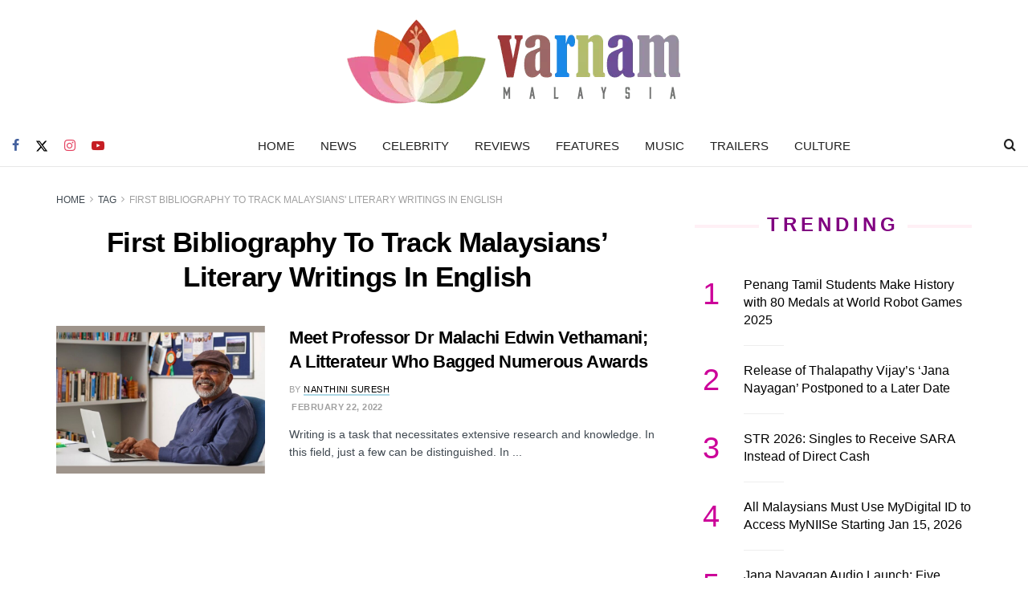

--- FILE ---
content_type: text/html; charset=utf-8
request_url: https://www.google.com/recaptcha/api2/aframe
body_size: 267
content:
<!DOCTYPE HTML><html><head><meta http-equiv="content-type" content="text/html; charset=UTF-8"></head><body><script nonce="Dk4p5D4stjlr3TdyFIzy7A">/** Anti-fraud and anti-abuse applications only. See google.com/recaptcha */ try{var clients={'sodar':'https://pagead2.googlesyndication.com/pagead/sodar?'};window.addEventListener("message",function(a){try{if(a.source===window.parent){var b=JSON.parse(a.data);var c=clients[b['id']];if(c){var d=document.createElement('img');d.src=c+b['params']+'&rc='+(localStorage.getItem("rc::a")?sessionStorage.getItem("rc::b"):"");window.document.body.appendChild(d);sessionStorage.setItem("rc::e",parseInt(sessionStorage.getItem("rc::e")||0)+1);localStorage.setItem("rc::h",'1768359720135');}}}catch(b){}});window.parent.postMessage("_grecaptcha_ready", "*");}catch(b){}</script></body></html>